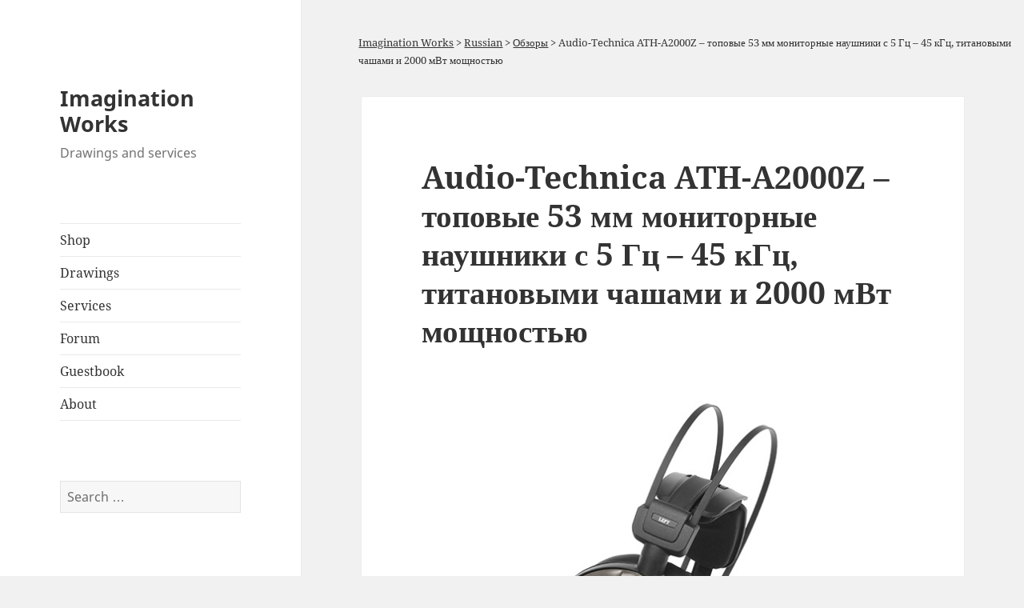

--- FILE ---
content_type: text/html; charset=UTF-8
request_url: https://imagination-works.ru/2016/05/06/audio-technica-ath-a2000z-%D1%82%D0%BE%D0%BF%D0%BE%D0%B2%D1%8B%D0%B5-53-%D0%BC%D0%BC-%D0%BC%D0%BE%D0%BD%D0%B8%D1%82%D0%BE%D1%80%D0%BD%D1%8B%D0%B5-%D0%BD%D0%B0%D1%83%D1%88%D0%BD%D0%B8%D0%BA%D0%B8/
body_size: 9921
content:
<!DOCTYPE html><html lang="en-US" class="no-js"><head><link rel='stylesheet' href='http://imagination-works.ru/wp-content/plugins/wp-minify-fix/cache/e570e49c4de255012333727b31172764.css?m=1768680177' type='text/css' media='screen' /> <script type="text/javascript" src="http://imagination-works.ru/wp-content/plugins/wp-minify-fix/cache/3fbaff05d9592950adbd16d874f24574.js?m=1768680177"></script> <meta charset="UTF-8"><meta name="viewport" content="width=device-width, initial-scale=1"/><link rel="profile" href="http://gmpg.org/xfn/11"><link rel="pingback" href="https://imagination-works.ru/xmlrpc.php"> <!--[if lt IE 9]> <script src="https://imagination-works.ru/wp-content/themes/twentyfifteen/js/html5.js"></script> <![endif]--><link rel="canonical" href="http://imagination-works.ru/2016/05/06/audio-technica-ath-a2000z-%D1%82%D0%BE%D0%BF%D0%BE%D0%B2%D1%8B%D0%B5-53-%D0%BC%D0%BC-%D0%BC%D0%BE%D0%BD%D0%B8%D1%82%D0%BE%D1%80%D0%BD%D1%8B%D0%B5-%D0%BD%D0%B0%D1%83%D1%88%D0%BD%D0%B8%D0%BA%D0%B8/" /><link rel="author" href="http://imagination-works.ru/about/" /><meta name="description" content="Заглянем в совсем топовый класс профессиональных студийных мониторных наушников и познакомимся с 53 мм Audio-Technica ATH-A2000Z, обладающими поддержкой воспроизведения 5 Гц – 45 кГц звуковых частот, титановыми чашами, 2000 мВт максимальной входной мощностью и закрытой акустической архитектурой." /><meta name="keywords" content="audio-technica ath-a2000z, топовые, 53 мм мониторные наушники, 5 гц – 45 кгц, титановые чаши, 2000 мвт мощность, звук, аудио, музыка, imagination, works, drawings, services, science, rodion, karimov" /><link rel="copyright" type="text/html" title="Imagination Works Copyright Information" href="http://imagination-works.ru/about/" /><title>Audio-Technica ATH-A2000Z &#8211; топовые 53 мм мониторные наушники с 5 Гц – 45 кГц, титановыми чашами и 2000 мВт мощностью | Imagination Works</title><link rel="alternate" type="application/rss+xml" title="Imagination Works &raquo; Feed" href="https://imagination-works.ru/feed/" /><link rel="alternate" type="application/rss+xml" title="Imagination Works &raquo; Comments Feed" href="https://imagination-works.ru/comments/feed/" /><link rel="alternate" type="application/rss+xml" title="Imagination Works &raquo; Audio-Technica ATH-A2000Z &#8211; топовые 53 мм мониторные наушники с 5 Гц – 45 кГц, титановыми чашами и 2000 мВт мощностью Comments Feed" href="https://imagination-works.ru/2016/05/06/audio-technica-ath-a2000z-%d1%82%d0%be%d0%bf%d0%be%d0%b2%d1%8b%d0%b5-53-%d0%bc%d0%bc-%d0%bc%d0%be%d0%bd%d0%b8%d1%82%d0%be%d1%80%d0%bd%d1%8b%d0%b5-%d0%bd%d0%b0%d1%83%d1%88%d0%bd%d0%b8%d0%ba%d0%b8/feed/" /><link rel='stylesheet' id='genericons-css'  href='https://imagination-works.ru/wp-content/themes/twentyfifteen/genericons/genericons.css?ver=3.2' type='text/css' media='all' /><link rel='stylesheet' id='twentyfifteen-style-css'  href='https://imagination-works.ru/wp-content/themes/twentyfifteen/style.css?ver=4.2.2' type='text/css' media='all' /> <!--[if lt IE 9]><link rel='stylesheet' id='twentyfifteen-ie-css'  href='https://imagination-works.ru/wp-content/themes/twentyfifteen/css/ie.css?ver=20141010' type='text/css' media='all' /> <![endif]--> <!--[if lt IE 8]><link rel='stylesheet' id='twentyfifteen-ie7-css'  href='https://imagination-works.ru/wp-content/themes/twentyfifteen/css/ie7.css?ver=20141010' type='text/css' media='all' /> <![endif]--><link rel='stylesheet' id='wp-social-sharing-css'  href='https://imagination-works.ru/wp-content/plugins/wp-social-sharing/static/socialshare.css?ver=1.4' type='text/css' media='all' /> <script type='text/javascript' src='https://imagination-works.ru/wp-includes/js/jquery/jquery.js?ver=1.11.2'></script> <script type='text/javascript' src='https://imagination-works.ru/wp-includes/js/jquery/jquery-migrate.min.js?ver=1.2.1'></script> <link rel="EditURI" type="application/rsd+xml" title="RSD" href="https://imagination-works.ru/xmlrpc.php?rsd" /><link rel="wlwmanifest" type="application/wlwmanifest+xml" href="https://imagination-works.ru/wp-includes/wlwmanifest.xml" /><link rel='prev' title='M-Audio M-Track Eight &#8211; 24 bits and 96 kHz USB audio interface with 8 inputs and dynamic range up to 113 dB' href='https://imagination-works.ru/2016/05/05/m-audio-m-track-eight-24-bits-and-96-khz-usb-audio-interface-with-8-inputs-and-dynamic-range-up-to-113-db/' /><link rel='next' title='Audio-Technica ATH-A2000Z &#8211; top-level 53 mm monitor headphones with 5 Hz – 45 kHz, titanium cups and 2000 mW power' href='https://imagination-works.ru/2016/05/06/audio-technica-ath-a2000z-top-level-53-mm-monitor-headphones-with-5-hz-45-khz-titanium-cups-and-2000-mw-power/' /><meta name="generator" content="WordPress 4.2.2" /><link rel='shortlink' href='https://imagination-works.ru/?p=4951' /><style type="text/css">.recentcomments a{display:inline !important;padding:0 !important;margin:0 !important;}</style> <script src="https://imagination-works.ru/wp-content/themes/twentyfifteen/js/scripts.js"></script> </head><body class="single single-post postid-4951 single-format-standard"><div id="page" class="hfeed site"> <a class="skip-link screen-reader-text" href="#content">Skip to content</a><div id="content" class="site-content"><div class="breadcrumbs" xmlns:v="http://rdf.data-vocabulary.org/#"> <span typeof="v:Breadcrumb"><a rel="v:url" property="v:title" title="Go to Imagination Works." href="https://imagination-works.ru" class="home">Imagination Works</a></span> &gt; <span typeof="v:Breadcrumb"><a rel="v:url" property="v:title" title="Go to the Russian category archives." href="https://imagination-works.ru/category/russian/" class="taxonomy category">Russian</a></span> &gt; <span typeof="v:Breadcrumb"><a rel="v:url" property="v:title" title="Go to the Обзоры category archives." href="https://imagination-works.ru/category/russian/%d0%be%d0%b1%d0%b7%d0%be%d1%80%d1%8b/" class="taxonomy category">Обзоры</a></span> &gt; <span typeof="v:Breadcrumb"><span property="v:title">Audio-Technica ATH-A2000Z &#8211; топовые 53 мм мониторные наушники с 5 Гц – 45 кГц, титановыми чашами и 2000 мВт мощностью</span></span></div><div id="primary" class="content-area"> <main id="main" class="site-main" role="main"> <article id="post-4951" class="post-4951 post type-post status-publish format-standard hentry category-russian category-34 tag-60 tag-59 tag-35"> <header class="entry-header"><h1 class="entry-title">Audio-Technica ATH-A2000Z &#8211; топовые 53 мм мониторные наушники с 5 Гц – 45 кГц, титановыми чашами и 2000 мВт мощностью</h1>	</header><div class="entry-content"> <figure id="attachment_4952" style="width: 607px;" class="wp-caption aligncenter"><a href="http://imagination-works.ru/wp-content/uploads/2016/05/Audio-Technica-ATH-A2000Z-headphones_580.jpg"><img src="http://imagination-works.ru/wp-content/uploads/2016/05/Audio-Technica-ATH-A2000Z-headphones_580.jpg" alt="Мониторные наушники Audio-Technica ATH-A2000Z" width="607" height="580" class="size-full wp-image-4952" /></a><figcaption class="wp-caption-text">Мониторные наушники Audio-Technica ATH-A2000Z</figcaption></figure><p>Заглянем в совсем топовый класс профессиональных студийных <a href="/?s=мониторн+наушник">мониторных динамических наушников</a> и познакомимся с 53 мм <strong>Audio-Technica ATH-A2000Z</strong>, обладающими поддержкой воспроизведения 5 Гц – 45 кГц звуковых частот, <strong>титановыми</strong> чашами, 2000 мВт максимальной входной мощностью и закрытой акустической архитектурой. Их чувствительность равна 101 дБ/мВт, сопротивление 44 Омам, масса 294 г; демпфер динамиков изготовлен из <strong>магния</strong> для уменьшения резонансного возбуждения чаш, кабель длиной 3 м подключён к обеим чашам, не отсоединяется и подключается к <a href="/tag/%d0%b7%d0%b2%d1%83%d0%ba%d0%be%d0%b2%d1%8b%d0%b5-%d0%ba%d0%b0%d1%80%d1%82%d1%8b/">источнику звука</a> с помощью <strong>TRS 1/8&#8243; mini jack</strong> коннектора с позолоченными контактами, у левого и правого каналов внутри кабеля свои земли, чем не могут похвастаться многие другие <a href="/tag/%d0%bd%d0%b0%d1%83%d1%88%d0%bd%d0%b8%d0%ba%d0%b8/">наушники</a>.</p> <figure id="attachment_4953" style="width: 700px;" class="wp-caption aligncenter"><a href="http://imagination-works.ru/wp-content/uploads/2016/05/Audio-Technica-ATH-A2000Z-headphones_2_580.jpg"><img src="http://imagination-works.ru/wp-content/uploads/2016/05/Audio-Technica-ATH-A2000Z-headphones_2_580.jpg" alt="Мониторные наушники Audio-Technica ATH-A2000Z" width="700" height="368" class="size-full wp-image-4953" /></a><figcaption class="wp-caption-text">Мониторные наушники Audio-Technica ATH-A2000Z</figcaption></figure><p>Внутри Audio-Technica ATH-A2000Z установлена магнитная система <strong>German Permendur</strong>, катушки динамиков намотаны с помощью кабеля <strong>OFC-7N</strong> для уменьшения массы и улучшения качества передачи сигнала, сердечник магнита произведён из чистого железа, печатная плата наушников расположена в верхней их части для улучшения циркуляции воздуха &#8211; всё это вместе значительно улучшает качество и громкость воспроизведения всех звуковых частот. В каждой чаше расположен только 1 динамик; наушники изготовлены с использованием технологии <strong>Double Air Damping System</strong> ( <strong>D.A.D.S</strong> ), улучшающей качество и громкость воспроизведения басов за счёт их резонирования внутри чаш; они выпускаются только в серебристо-чёрном цветовом оформлении. У устройства нет функции активного шумо-подавления, как у некоторых других <a href="/?s=мониторн+наушник">мониторных наушников</a>, но зато у него хорошая изоляция от внешних звуков. У Audio-Technica ATH-A2000Z нет кнопок управления <a href="/tag/%d1%81%d0%bc%d0%b0%d1%80%d1%82%d1%84%d0%be%d0%bd%d1%8b/">смартфонами</a> и громкостью и встроенного микрофона.</p><p>Оголовье Audio-Technica ATH-A2000Z обладает системой автоматической настройки под слушателей с разными размерами голов, амбушюры изготовлены из мягкого материала для комфортного длительного использования. Производитель сообщает о дополнительных мерах, принятых для увеличения равномерности <strong>АЧХ</strong>. Комплект поставки с Audio-Technica ATH-A2000Z содержит : накручивающийся адаптер на <strong>TRS 1/4&#8243; jack</strong> коннектор, гарантийную карточку и руководство пользователя. Наушники отличные и нацелены на профессиональное студийное применение, у них соответствующие характеристики и цена будет такой же в момент появления в магазинах : > 40 тысяч рублей. Для высококачественного воспроизведения звуков и музыки такие характеристики не нужны и можно значительно дешевле купить потребительские и начальные студийные <a href="/?s=4+мм+мониторн+наушник">40</a> или <a href="/?s=5+мм+мониторн+наушник">50 мм мониторные наушники</a> с достаточно высокими характеристиками.</p><p>Если же от наушников нужны компактность и малая масса в первую очередь, то можно обратить внимание на <a href="/?s=внутренн+наушник">внутренние наушники</a>, которые пусть и не воспроизводят звуки настолько же хорошо, как <a href="/?s=мониторн+наушник">мониторные</a>, но зато стоят намного дешевле и обладают малыми размерами, легки и комфортно размещаются в ушах. Что особенно важно во время тренировок и занятий спортом, к тому же провод таких <a href="/tag/%d0%bd%d0%b0%d1%83%d1%88%d0%bd%d0%b8%d0%ba%d0%b8/">наушников</a> часто снабжён слайдером и клипсой, чтобы он не болтался и не зацеплялся за одежду и окружающие предметы.</p><p>Стоит также отметить то, что <a href="http://eu.audio-technica.com/" rel="nofollow">Audio-Technica</a> &#8211; это японская компания, основанная в <strong>Токио</strong> в 1962 году, как производитель картриджей для фонографов. Затем она начала развиваться и включила в свой ассортимент <strong>микрофоны</strong> и <a href="/tag/%d0%bd%d0%b0%d1%83%d1%88%d0%bd%d0%b8%d0%ba%d0%b8/">наушники</a>, среди которых сейчас есть проводные и беспроводные модели. В данный момент она является одним из ведущих иностранных поставщиков потребительского <a href="/tag/аудио/">звукового оборудования</a> и устройств для правительственных организаций в <strong>США</strong>. И в стране восходящего Солнца <a href="/tag/аудио/">аудио-техника</a> обычно выпускается с высоким качеством компонентов и сборки.</p> <script charset="windows-1251" type="text/javascript" src="https://www.ozon.ru/PartnerTwinerNew.aspx?revident=a21a7875-96b1-43ee-b00d-b93fc4c3cd90"></script> <div class="social-sharing "> <span>Share on :</span> <a onclick="return ss_plugin_loadpopup_js(this);" rel="external nofollow" class="button-facebook" href="http://www.facebook.com/sharer/sharer.php?u=https%3A%2F%2Fimagination-works.ru%2F2016%2F05%2F06%2Faudio-technica-ath-a2000z-%25d1%2582%25d0%25be%25d0%25bf%25d0%25be%25d0%25b2%25d1%258b%25d0%25b5-53-%25d0%25bc%25d0%25bc-%25d0%25bc%25d0%25be%25d0%25bd%25d0%25b8%25d1%2582%25d0%25be%25d1%2580%25d0%25bd%25d1%258b%25d0%25b5-%25d0%25bd%25d0%25b0%25d1%2583%25d1%2588%25d0%25bd%25d0%25b8%25d0%25ba%25d0%25b8%2F" target="_blank" >Facebook</a><a onclick="return ss_plugin_loadpopup_js(this);" rel="external nofollow" class="button-twitter" href="http://twitter.com/intent/tweet/?text=Audio-Technica+ATH-A2000Z+-+%D1%82%D0%BE%D0%BF%D0%BE%D0%B2%D1%8B%D0%B5+53+%D0%BC%D0%BC+%D0%BC%D0%BE%D0%BD%D0%B8%D1%82%D0%BE%D1%80%D0%BD%D1%8B%D0%B5+%D0%BD%D0%B0%D1%83%D1%88%D0%BD%D0%B8%D0%BA%D0%B8+%D1%81+5+%D0%93%D1%86+%E2%80%93+45+%D0%BA%D0%93%D1%86%2C+%D1%82%D0%B8%D1%82%D0%B0%D0%BD%D0%BE%D0%B2%D1%8B%D0%BC%D0%B8+%D1%87%D0%B0%D1%88%D0%B0%D0%BC%D0%B8+%D0%B8+2000+%D0%BC%D0%92%D1%82+%D0%BC%D0%BE%D1%89%D0%BD%D0%BE%D1%81%D1%82%D1%8C%D1%8E&url=https%3A%2F%2Fimagination-works.ru%2F2016%2F05%2F06%2Faudio-technica-ath-a2000z-%25d1%2582%25d0%25be%25d0%25bf%25d0%25be%25d0%25b2%25d1%258b%25d0%25b5-53-%25d0%25bc%25d0%25bc-%25d0%25bc%25d0%25be%25d0%25bd%25d0%25b8%25d1%2582%25d0%25be%25d1%2580%25d0%25bd%25d1%258b%25d0%25b5-%25d0%25bd%25d0%25b0%25d1%2583%25d1%2588%25d0%25bd%25d0%25b8%25d0%25ba%25d0%25b8%2F" target="_blank">Twitter</a><a onclick="return ss_plugin_loadpopup_js(this);" rel="external nofollow" class="button-googleplus" href="https://plus.google.com/share?url=https%3A%2F%2Fimagination-works.ru%2F2016%2F05%2F06%2Faudio-technica-ath-a2000z-%25d1%2582%25d0%25be%25d0%25bf%25d0%25be%25d0%25b2%25d1%258b%25d0%25b5-53-%25d0%25bc%25d0%25bc-%25d0%25bc%25d0%25be%25d0%25bd%25d0%25b8%25d1%2582%25d0%25be%25d1%2580%25d0%25bd%25d1%258b%25d0%25b5-%25d0%25bd%25d0%25b0%25d1%2583%25d1%2588%25d0%25bd%25d0%25b8%25d0%25ba%25d0%25b8%2F" target="_blank" >Google+</a><a onclick="return ss_plugin_loadpopup_js(this);" rel="external nofollow" class="button-linkedin" href="http://www.linkedin.com/shareArticle?mini=true&url=https%3A%2F%2Fimagination-works.ru%2F2016%2F05%2F06%2Faudio-technica-ath-a2000z-%25d1%2582%25d0%25be%25d0%25bf%25d0%25be%25d0%25b2%25d1%258b%25d0%25b5-53-%25d0%25bc%25d0%25bc-%25d0%25bc%25d0%25be%25d0%25bd%25d0%25b8%25d1%2582%25d0%25be%25d1%2580%25d0%25bd%25d1%258b%25d0%25b5-%25d0%25bd%25d0%25b0%25d1%2583%25d1%2588%25d0%25bd%25d0%25b8%25d0%25ba%25d0%25b8%2F&title=Audio-Technica+ATH-A2000Z+-+%D1%82%D0%BE%D0%BF%D0%BE%D0%B2%D1%8B%D0%B5+53+%D0%BC%D0%BC+%D0%BC%D0%BE%D0%BD%D0%B8%D1%82%D0%BE%D1%80%D0%BD%D1%8B%D0%B5+%D0%BD%D0%B0%D1%83%D1%88%D0%BD%D0%B8%D0%BA%D0%B8+%D1" target="_blank" >Linkedin</a></div></div> <footer class="entry-footer"> <span class="posted-on"><span class="screen-reader-text">Posted on </span><a href="https://imagination-works.ru/2016/05/06/audio-technica-ath-a2000z-%d1%82%d0%be%d0%bf%d0%be%d0%b2%d1%8b%d0%b5-53-%d0%bc%d0%bc-%d0%bc%d0%be%d0%bd%d0%b8%d1%82%d0%be%d1%80%d0%bd%d1%8b%d0%b5-%d0%bd%d0%b0%d1%83%d1%88%d0%bd%d0%b8%d0%ba%d0%b8/" rel="bookmark"><time class="entry-date published" datetime="2016-05-06T22:46:57+00:00">2016 May 6</time><time class="updated" datetime="2016-08-02T20:05:33+00:00">2016 August 2</time></a></span><span class="byline"><span class="author vcard"><span class="screen-reader-text">Author </span><a class="url fn n" href="https://imagination-works.ru/author/rodionkarimov/">RodionKarimov</a></span></span><span class="cat-links"><span class="screen-reader-text">Categories </span><a href="https://imagination-works.ru/category/russian/" rel="category tag">Russian</a>, <a href="https://imagination-works.ru/category/russian/%d0%be%d0%b1%d0%b7%d0%be%d1%80%d1%8b/" rel="category tag">Обзоры</a></span><span class="tags-links"><span class="screen-reader-text">Tags </span><a href="https://imagination-works.ru/tag/%d0%b0%d1%83%d0%b4%d0%b8%d0%be/" rel="tag">Аудио</a>, <a href="https://imagination-works.ru/tag/%d0%bd%d0%b0%d1%83%d1%88%d0%bd%d0%b8%d0%ba%d0%b8/" rel="tag">Наушники</a>, <a href="https://imagination-works.ru/tag/%d1%8d%d0%bb%d0%b5%d0%ba%d1%82%d1%80%d0%be%d0%bd%d0%b8%d0%ba%d0%b0/" rel="tag">Электроника</a></span>			</footer> </article><div id="comments" class="comments-area"><div id="respond" class="comment-respond"><h3 id="reply-title" class="comment-reply-title">Leave a Reply <small><a rel="nofollow" id="cancel-comment-reply-link" href="/2016/05/06/audio-technica-ath-a2000z-%D1%82%D0%BE%D0%BF%D0%BE%D0%B2%D1%8B%D0%B5-53-%D0%BC%D0%BC-%D0%BC%D0%BE%D0%BD%D0%B8%D1%82%D0%BE%D1%80%D0%BD%D1%8B%D0%B5-%D0%BD%D0%B0%D1%83%D1%88%D0%BD%D0%B8%D0%BA%D0%B8/#respond" style="display:none;">Cancel reply</a></small></h3><p class="must-log-in">You must be <a href="https://imagination-works.ru/wp-login.php?redirect_to=https%3A%2F%2Fimagination-works.ru%2F2016%2F05%2F06%2Faudio-technica-ath-a2000z-%25d1%2582%25d0%25be%25d0%25bf%25d0%25be%25d0%25b2%25d1%258b%25d0%25b5-53-%25d0%25bc%25d0%25bc-%25d0%25bc%25d0%25be%25d0%25bd%25d0%25b8%25d1%2582%25d0%25be%25d1%2580%25d0%25bd%25d1%258b%25d0%25b5-%25d0%25bd%25d0%25b0%25d1%2583%25d1%2588%25d0%25bd%25d0%25b8%25d0%25ba%25d0%25b8%2F">logged in</a> to post a comment.</p></div></div> <nav class="navigation post-navigation" role="navigation"><h2 class="screen-reader-text">Post navigation</h2><div class="nav-links"><div class="nav-previous"><a href="https://imagination-works.ru/2016/05/05/m-audio-m-track-eight-24-bits-and-96-khz-usb-audio-interface-with-8-inputs-and-dynamic-range-up-to-113-db/" rel="prev"><span class="meta-nav" aria-hidden="true">Previous</span> <span class="screen-reader-text">Previous post:</span> <span class="post-title">M-Audio M-Track Eight &#8211; 24 bits and 96 kHz USB audio interface with 8 inputs and dynamic range up to 113 dB</span></a></div><div class="nav-next"><a href="https://imagination-works.ru/2016/05/06/audio-technica-ath-a2000z-top-level-53-mm-monitor-headphones-with-5-hz-45-khz-titanium-cups-and-2000-mw-power/" rel="next"><span class="meta-nav" aria-hidden="true">Next</span> <span class="screen-reader-text">Next post:</span> <span class="post-title">Audio-Technica ATH-A2000Z &#8211; top-level 53 mm monitor headphones with 5 Hz – 45 kHz, titanium cups and 2000 mW power</span></a></div></div> </nav> <article class="page type-page status-publish hentry ShopNewProductsHolder_WithMarginTop"><header class="entry-header"><h2 class="entry-title"><a href="/shop/">New shop products</a></h2></header><div class="entry-content NewShopProductsContent"><ul><li><div><a href="/shop/Red-painted-surface-texture-1_16_3_3_free-with-source" rel="nofollow"><img src="/shop/image/catalog/texture_Stones_Painted_Red_16_3_3_1.jpg" alt="Red painted surface texture 1_16_3_3 ( free, with source )" /></a></div><div><a href="/shop/Red-painted-surface-texture-1_16_3_3_free-with-source" rel="nofollow">Red painted surface texture 1_16_3_3 ( free, wit...</a></div></li><li><div><a href="/shop/Pine-tree-bark-texture_7_16_1_22_free-with-source" rel="nofollow"><img src="/shop/image/catalog/photo_texture_pine_tree_bark_7_512_16_1_22.jpg" alt="Pine tree bark texture 7_16_1_22 ( free, with source )" /></a></div><div><a href="/shop/Pine-tree-bark-texture_7_16_1_22_free-with-source" rel="nofollow">Pine tree bark texture 7_16_1_22 ( free, with so...</a></div></li><li><div><a href="/shop/Pine-tree-bark-texture_6_16_1_22_free-with-source" rel="nofollow"><img src="/shop/image/catalog/photo_texture_pine_tree_bark_6_512_16_1_22.jpg" alt="Pine tree bark texture 6_16_1_22 ( free, with source )" /></a></div><div><a href="/shop/Pine-tree-bark-texture_6_16_1_22_free-with-source" rel="nofollow">Pine tree bark texture 6_16_1_22 ( free, with so...</a></div></li><li><div><a href="/shop/Pine-tree-bark-texture_5_16_1_22_free-with-source" rel="nofollow"><img src="/shop/image/catalog/photo_texture_pine_tree_bark_5_512_16_1_22.jpg" alt="Pine tree bark texture 5_16_1_22 ( free, with source )" /></a></div><div><a href="/shop/Pine-tree-bark-texture_5_16_1_22_free-with-source" rel="nofollow">Pine tree bark texture 5_16_1_22 ( free, with so...</a></div></li></ul></div></article> </main></div></div><div id="sidebar" class="sidebar"> <header id="masthead" class="site-header" role="banner"><div class="site-branding"><p class="site-title"><a href="https://imagination-works.ru/" rel="home">Imagination Works</a></p><p class="site-description">Drawings and services</p> <button class="secondary-toggle">Menu and widgets</button></div> </header><div id="secondary" class="secondary"> <nav id="site-navigation" class="main-navigation" role="navigation"><div class="menu-main-container"><ul id="menu-main" class="nav-menu"><li id="menu-item-3148" class="menu-item menu-item-type-custom menu-item-object-custom menu-item-3148"><a href="/shop/">Shop</a></li><li id="menu-item-31" class="menu-item menu-item-type-post_type menu-item-object-page menu-item-31"><a rel="nofollow" href="https://imagination-works.ru/drawings/">Drawings</a></li><li id="menu-item-26" class="menu-item menu-item-type-post_type menu-item-object-page menu-item-26"><a rel="nofollow" href="https://imagination-works.ru/services/">Services</a></li><li id="menu-item-4772" class="menu-item menu-item-type-custom menu-item-object-custom menu-item-4772"><a href="/forum/">Forum</a></li><li id="menu-item-22" class="menu-item menu-item-type-post_type menu-item-object-page menu-item-22"><a rel="nofollow" href="https://imagination-works.ru/guestbook/">Guestbook</a></li><li id="menu-item-6" class="menu-item menu-item-type-post_type menu-item-object-page menu-item-6"><a rel="nofollow" href="https://imagination-works.ru/about/">About</a></li></ul></div> </nav><div id="widget-area" class="widget-area" role="complementary"> <aside id="search-2" class="widget widget_search"><form role="search" method="get" class="search-form" action="https://imagination-works.ru/"> <label> <span class="screen-reader-text">Search for:</span> <input type="search" class="search-field" placeholder="Search &hellip;" value="" name="s" title="Search for:" /> </label> <input type="submit" class="search-submit screen-reader-text" value="Search" /></form></aside>		<aside id="recent-posts-2" class="widget widget_recent_entries"><h2 class="widget-title">Recent Posts</h2><ul><li> <a href="http://imagination-works.ru/2016/08/22/variation-on-teardrop-massive-attack-theme-in-daw-reaper/">Variation on Teardrop &#8211; Massive Attack theme in DAW REAPER</a></li><li> <a href="http://imagination-works.ru/2016/08/13/korg-ds-dac-100-high-quality-usb-dac-for-stereo-sound-reproduction-with-192-khz-24-bits-and-support-of-dsd-for-320-usd/">Korg DS-DAC-100 &#8211; high-quality USB DAC for stereo sound reproduction with 192 kHz, 24 bits and support of DSD for 320 USD</a></li><li> <a href="http://imagination-works.ru/2016/08/12/philips-fidelio-x2-new-50-mm-monitor-headphones-with-5-hz-40-khz-neodymium-magnets-and-thd-0-1-for-280-usd/">Philips Fidelio X2 &#8211; new 50 mm monitor headphones with 5 Hz &#8211; 40 kHz, neodymium magnets and THD 0.1% for 280 USD</a></li><li> <a href="http://imagination-works.ru/2016/08/06/esi-u168-xt-new-usb-audio-interface-with-96-khz-24-bits-dynamic-range-up-to-112-db-and-digital-spdif-connectors/">ESI U168 XT &#8211; new USB audio interface with 96 kHz, 24 bits, dynamic range up to 112 dB and digital S/PDIF connectors</a></li><li> <a href="http://imagination-works.ru/2016/07/25/test-review-of-m39-photo-lens-industar-69-on-micro-43-sensor-with-crop-factor-1-3/">Test-review of M39 photo lens Industar 69 on Micro 4/3 sensor with crop-factor 1.3</a></li></ul> </aside><aside id="recent-comments-2" class="widget widget_recent_comments"><h2 class="widget-title"><a href="/recent-comments-on-site-posts-and-pages/">Recent Comments</a></h2><ul id="recentcomments"><li class="recentcomments"><span class="comment-author-link"><a href='http://mybestsmartphone.com' rel='external nofollow' class='url'>Jack Kaif</a></span> on <a href="https://imagination-works.ru/2016/05/18/lg-stylus-ii-k520-5-7-ips-android-6-0-smartphone-with-4g-lte-1-5-gb-ram-4-cores-cpu-and-13-mp-camera/#comment-3630">LG Stylus II K520 &#8211; 5.7&#8243; IPS Android 6.0 smartphone with 4G LTE, 1.5 GB RAM, 4-cores CPU and 13 MP camera</a></li><li class="recentcomments"><span class="comment-author-link">find-way</span> on <a href="https://imagination-works.ru/2016/01/24/roland-fa-66-%d0%bf%d1%80%d0%be%d1%84%d0%b5%d1%81%d1%81%d0%b8%d0%be%d0%bd%d0%b0%d0%bb%d1%8c%d0%bd%d1%8b%d0%b9-firewire-%d0%b0%d1%83%d0%b4%d0%b8%d0%be-%d0%b8%d0%bd%d1%82%d0%b5%d1%80%d1%84%d0%b5%d0%b9/#comment-2003">Roland FA-66 &#8211; профессиональный Firewire аудио интерфейс</a></li><li class="recentcomments"><span class="comment-author-link">Bass Lake</span> on <a href="https://imagination-works.ru/2016/01/18/superlux-hd-681-b-great-monitor-headphones-with-50-mm-membranes-for-30-usd/#comment-1950">Superlux HD-681 B &#8211; great monitor headphones with 50 mm membranes for 30 USD</a></li><li class="recentcomments"><span class="comment-author-link">market22</span> on <a href="https://imagination-works.ru/2016/03/24/samsung-galaxy-j3-5-super-amoled-android-%d1%81%d0%bc%d0%b0%d1%80%d1%82%d1%84%d0%be%d0%bd-%d1%81-4g-lte-glonassgps-%d0%b8-15-%d0%b3%d0%b1-ram/#comment-1946">Samsung Galaxy J3 &#8211; 5&#8243; Super AMOLED Android-смартфон с 4G LTE, GLONASS+GPS и 1,5 ГБ RAM</a></li><li class="recentcomments"><span class="comment-author-link">Trent Canarte</span> on <a href="https://imagination-works.ru/2016/03/13/far-away-from-misty-mountains-cold-hobbit-in-daw-reaper/#comment-1856">Far Away from Misty Mountains Cold &#8230; ( Hobbit ) in DAW REAPER</a></li></ul></aside><aside id="categories-2" class="widget widget_categories"><h2 class="widget-title">Categories</h2><ul><li class="cat-item cat-item-15"><a href="https://imagination-works.ru/category/english/"  rel="nofollow">English</a><ul class='children'><li class="cat-item cat-item-51"><a href="https://imagination-works.ru/category/english/events/"  rel="nofollow">Events</a></li><li class="cat-item cat-item-50"><a href="https://imagination-works.ru/category/english/reviews/"  rel="nofollow">Reviews</a></li><li class="cat-item cat-item-41"><a href="https://imagination-works.ru/category/english/science/"  rel="nofollow">Science</a></li><li class="cat-item cat-item-17"><a href="https://imagination-works.ru/category/english/site-news/"  rel="nofollow">Site news</a></li><li class="cat-item cat-item-106"><a href="https://imagination-works.ru/category/english/testings/"  rel="nofollow">Testings</a></li></ul></li><li class="cat-item cat-item-16"><a href="https://imagination-works.ru/category/russian/"  rel="nofollow">Russian</a><ul class='children'><li class="cat-item cat-item-38"><a href="https://imagination-works.ru/category/russian/%d0%bd%d0%b0%d1%83%d0%ba%d0%b0/"  rel="nofollow">Наука</a></li><li class="cat-item cat-item-39"><a href="https://imagination-works.ru/category/russian/%d0%bd%d0%be%d0%b2%d0%be%d1%81%d1%82%d0%b8-%d1%81%d0%b0%d0%b9%d1%82%d0%b0/"  rel="nofollow">Новости сайта</a></li><li class="cat-item cat-item-34"><a href="https://imagination-works.ru/category/russian/%d0%be%d0%b1%d0%b7%d0%be%d1%80%d1%8b/"  rel="nofollow">Обзоры</a></li><li class="cat-item cat-item-52"><a href="https://imagination-works.ru/category/russian/%d1%81%d0%be%d0%b1%d1%8b%d1%82%d0%b8%d1%8f/"  rel="nofollow">События</a></li><li class="cat-item cat-item-105"><a href="https://imagination-works.ru/category/russian/%d1%82%d0%b5%d1%81%d1%82%d0%b8%d1%80%d0%be%d0%b2%d0%b0%d0%bd%d0%b8%d1%8f/"  rel="nofollow">Тестирования</a></li></ul></li></ul> </aside><aside id="tag_cloud-3" class="widget widget_tag_cloud"><h2 class="widget-title">Tags</h2><div class="tagcloud"><a rel="nofollow" href='https://imagination-works.ru/tag/action-camera/' class='tag-link-55' title='3 topics' style='font-size: 12.941704035874pt;'>Action-camera</a> <a rel="nofollow" href='https://imagination-works.ru/tag/allosaurus/' class='tag-link-42' title='2 topics' style='font-size: 12.565022421525pt;'>Allosaurus</a> <a rel="nofollow" href='https://imagination-works.ru/tag/amplifiers/' class='tag-link-88' title='2 topics' style='font-size: 12.565022421525pt;'>Amplifiers</a> <a rel="nofollow" href='https://imagination-works.ru/tag/animals/' class='tag-link-47' title='14 topics' style='font-size: 14.762331838565pt;'>Animals</a> <a rel="nofollow" href='https://imagination-works.ru/tag/audio/' class='tag-link-61' title='198 topics' style='font-size: 18.27802690583pt;'>Audio</a> <a rel="nofollow" href='https://imagination-works.ru/tag/bicycles/' class='tag-link-78' title='25 topics' style='font-size: 15.484304932735pt;'>Bicycles</a> <a rel="nofollow" href='https://imagination-works.ru/tag/camera/' class='tag-link-54' title='89 topics' style='font-size: 17.179372197309pt;'>Camera</a> <a rel="nofollow" href='https://imagination-works.ru/tag/ck-ural/' class='tag-link-103' title='3 topics' style='font-size: 12.941704035874pt;'>CK Ural</a> <a rel="nofollow" href='https://imagination-works.ru/tag/crocodilomorphs/' class='tag-link-58' title='1 topic' style='font-size: 12pt;'>Crocodilomorphs</a> <a rel="nofollow" href='https://imagination-works.ru/tag/dac/' class='tag-link-82' title='2 topics' style='font-size: 12.565022421525pt;'>DAC</a> <a rel="nofollow" href='https://imagination-works.ru/tag/daws/' class='tag-link-91' title='16 topics' style='font-size: 14.919282511211pt;'>DAWs</a> <a rel="nofollow" href='https://imagination-works.ru/tag/different-orchestra/' class='tag-link-102' title='3 topics' style='font-size: 12.941704035874pt;'>Different Orchestra</a> <a rel="nofollow" href='https://imagination-works.ru/tag/dinosaurs/' class='tag-link-111' title='8 topics' style='font-size: 14.040358744395pt;'>Dinosaurs</a> <a rel="nofollow" href='https://imagination-works.ru/tag/economics/' class='tag-link-116' title='6 topics' style='font-size: 13.726457399103pt;'>Economics</a> <a rel="nofollow" href='https://imagination-works.ru/tag/electronics/' class='tag-link-53' title='337 topics' style='font-size: 19pt;'>Electronics</a> <a rel="nofollow" href='https://imagination-works.ru/tag/fishes/' class='tag-link-65' title='1 topic' style='font-size: 12pt;'>Fishes</a> <a rel="nofollow" href='https://imagination-works.ru/tag/geochronological-scale/' class='tag-link-14' title='14 topics' style='font-size: 14.762331838565pt;'>Geochronological scale</a> <a rel="nofollow" href='https://imagination-works.ru/tag/headphones/' class='tag-link-62' title='78 topics' style='font-size: 17.022421524664pt;'>Headphones</a> <a rel="nofollow" href='https://imagination-works.ru/tag/ichthyosaurus/' class='tag-link-49' title='1 topic' style='font-size: 12pt;'>Ichthyosaurus</a> <a rel="nofollow" href='https://imagination-works.ru/tag/jurrasic/' class='tag-link-45' title='1 topic' style='font-size: 12pt;'>Jurrasic</a> <a rel="nofollow" href='https://imagination-works.ru/tag/land/' class='tag-link-44' title='4 topics' style='font-size: 13.255605381166pt;'>Land</a> <a rel="nofollow" href='https://imagination-works.ru/tag/lens/' class='tag-link-90' title='38 topics' style='font-size: 16.04932735426pt;'>Lens</a> <a rel="nofollow" href='https://imagination-works.ru/tag/mesozoic/' class='tag-link-46' title='13 topics' style='font-size: 14.668161434978pt;'>Mesozoic</a> <a rel="nofollow" href='https://imagination-works.ru/tag/midi-keyboards/' class='tag-link-99' title='27 topics' style='font-size: 15.609865470852pt;'>MIDI keyboards</a> <a rel="nofollow" href='https://imagination-works.ru/tag/paleozoic-era/' class='tag-link-66' title='1 topic' style='font-size: 12pt;'>Paleozoic Era</a> <a rel="nofollow" href='https://imagination-works.ru/tag/reaper/' class='tag-link-92' title='12 topics' style='font-size: 14.542600896861pt;'>REAPER</a> <a rel="nofollow" href='https://imagination-works.ru/tag/receivers/' class='tag-link-87' title='2 topics' style='font-size: 12.565022421525pt;'>Receivers</a> <a rel="nofollow" href='https://imagination-works.ru/tag/reptiles/' class='tag-link-43' title='13 topics' style='font-size: 14.668161434978pt;'>Reptiles</a> <a rel="nofollow" href='https://imagination-works.ru/tag/sea/' class='tag-link-48' title='8 topics' style='font-size: 14.040358744395pt;'>Sea</a> <a rel="nofollow" href='https://imagination-works.ru/tag/ships/' class='tag-link-120' title='1 topic' style='font-size: 12pt;'>Ships</a> <a rel="nofollow" href='https://imagination-works.ru/tag/smartphones/' class='tag-link-56' title='46 topics' style='font-size: 16.300448430493pt;'>Smartphones</a> <a rel="nofollow" href='https://imagination-works.ru/tag/sound-cards/' class='tag-link-81' title='78 topics' style='font-size: 17.022421524664pt;'>Sound cards</a> <a rel="nofollow" href='https://imagination-works.ru/tag/sport/' class='tag-link-74' title='7 topics' style='font-size: 13.883408071749pt;'>Sport</a> <a rel="nofollow" href='https://imagination-works.ru/tag/tablet-pc/' class='tag-link-108' title='18 topics' style='font-size: 15.076233183857pt;'>Tablet PC</a> <a rel="nofollow" href='https://imagination-works.ru/tag/toursim/' class='tag-link-76' title='24 topics' style='font-size: 15.452914798206pt;'>Toursim</a> <a rel="nofollow" href='https://imagination-works.ru/tag/vst/' class='tag-link-97' title='11 topics' style='font-size: 14.448430493274pt;'>VST</a></div> </aside><aside id="meta-2" class="widget widget_meta"><h2 class="widget-title">Meta</h2><ul><li><a href="https://imagination-works.ru/wp-login.php?action=register" rel="nofollow">Register</a></li><li><a href="https://imagination-works.ru/wp-login.php" rel="nofollow">Log in</a></li><li><a href="/category/english/feed/" rel="nofollow">Entries <abbr title="Really Simple Syndication">RSS</abbr></a></li><li><a href="https://imagination-works.ru/comments/feed/" rel="nofollow">Comments <abbr title="Really Simple Syndication">RSS</abbr></a></li></ul> </aside><aside id="archives-2" class="widget widget_archive"><h2 class="widget-title">Archives</h2><ul><li><a href='https://imagination-works.ru/2016/08/' rel="nofollow">August 2016</a></li><li><a href='https://imagination-works.ru/2016/07/' rel="nofollow">July 2016</a></li><li><a href='https://imagination-works.ru/2016/06/' rel="nofollow">June 2016</a></li><li><a href='https://imagination-works.ru/2016/05/' rel="nofollow">May 2016</a></li><li><a href='https://imagination-works.ru/2016/04/' rel="nofollow">April 2016</a></li><li><a href='https://imagination-works.ru/2016/03/' rel="nofollow">March 2016</a></li><li><a href='https://imagination-works.ru/2016/02/' rel="nofollow">February 2016</a></li><li><a href='https://imagination-works.ru/2016/01/' rel="nofollow">January 2016</a></li><li><a href='https://imagination-works.ru/2015/12/' rel="nofollow">December 2015</a></li><li><a href='https://imagination-works.ru/2015/11/' rel="nofollow">November 2015</a></li><li><a href='https://imagination-works.ru/2015/10/' rel="nofollow">October 2015</a></li><li><a href='https://imagination-works.ru/2015/09/' rel="nofollow">September 2015</a></li><li><a href='https://imagination-works.ru/2015/08/' rel="nofollow">August 2015</a></li><li><a href='https://imagination-works.ru/2015/07/' rel="nofollow">July 2015</a></li><li><a href='https://imagination-works.ru/2015/06/' rel="nofollow">June 2015</a></li></ul> </aside><div class="LanguagesSelectorBlock widget"><a href="/?action=SetLanguage&language=english">EN</a> <a href="/?action=SetLanguage&language=russian">RU</a></div></div></div></div> <footer id="colophon" class="site-footer" role="contentinfo"><div class="site-info"><div><a href="/about/" rel="nofollow">&#9400; : 2015 - 2026, Rodion Karimov</a></div><div>Proudly powered by WordPress</div></div> </footer></div> <script type='text/javascript' src='https://imagination-works.ru/wp-content/themes/twentyfifteen/js/skip-link-focus-fix.js?ver=20141010'></script> <script type='text/javascript' src='https://imagination-works.ru/wp-includes/js/comment-reply.min.js?ver=4.2.2'></script> <script type='text/javascript'>/*  */
var screenReaderText = {"expand":"<span class=\"screen-reader-text\">expand child menu<\/span>","collapse":"<span class=\"screen-reader-text\">collapse child menu<\/span>"};
/*  */</script> <script type='text/javascript' src='https://imagination-works.ru/wp-content/themes/twentyfifteen/js/functions.js?ver=20150330'></script> <script type='text/javascript' src='https://imagination-works.ru/wp-content/plugins/wp-social-sharing/static/socialshare.js?ver=1.4'></script>
<div id="PageShadowingBlock" onclick="HidePopupBlock ();"></div>
<div class="LoadingBlock">Loading ...</div>
<div id="PopupBlock">
  <div><a href="#" onclick="HidePopupBlock (); return false;">Close</a></div>
  <div></div>
</div>

</body>
</html><script> // InTextAdvertisment
jQuery ( 'p:first' ).after ( '<script async src="//pagead2.googlesyndication.com/pagead/js/adsbygoogle.js"><\/script>' +
'<ins class="adsbygoogle" style="display:block" data-ad-client="ca-pub-9442368716437426" data-ad-slot="3591118594" data-ad-format="auto"><\/ins>' +
'<script>(adsbygoogle = window.adsbygoogle || []).push({});<\/script>' );
</script>

--- FILE ---
content_type: text/html; charset=utf-8
request_url: https://www.google.com/recaptcha/api2/aframe
body_size: 269
content:
<!DOCTYPE HTML><html><head><meta http-equiv="content-type" content="text/html; charset=UTF-8"></head><body><script nonce="vQFb2UQ2T17RmRCx4VkYKw">/** Anti-fraud and anti-abuse applications only. See google.com/recaptcha */ try{var clients={'sodar':'https://pagead2.googlesyndication.com/pagead/sodar?'};window.addEventListener("message",function(a){try{if(a.source===window.parent){var b=JSON.parse(a.data);var c=clients[b['id']];if(c){var d=document.createElement('img');d.src=c+b['params']+'&rc='+(localStorage.getItem("rc::a")?sessionStorage.getItem("rc::b"):"");window.document.body.appendChild(d);sessionStorage.setItem("rc::e",parseInt(sessionStorage.getItem("rc::e")||0)+1);localStorage.setItem("rc::h",'1768682946679');}}}catch(b){}});window.parent.postMessage("_grecaptcha_ready", "*");}catch(b){}</script></body></html>

--- FILE ---
content_type: application/javascript; charset=utf-8
request_url: https://imagination-works.ru/wp-content/themes/twentyfifteen/js/scripts.js
body_size: 5954
content:
//===Immediate initialization============================
(function(html){html.className = html.className.replace(/\bno-js\b/,'js')})(document.documentElement);



//===Variables===========================================

var g_oMap                              = "";
var g_oCity                             = "";

var g_aMarkers                          = [];

var g_fLatitudeFromIP                   = 0.0;
var g_fLongitudeFromIP                  = 0.0;

var g_elementMap                        = "";
var g_elementMapTitle                   = "";
var g_elementGoodsCategories            = "";



//===Functions===========================================

/*jQuery( window ).load ( function () {
  var oCarousel;
  var oBigCarousel;
  
  var CurrentTime                       = new Date ();
  
  

  jQuery.ajax ( {
    url : "/news/site_specific_scripts/php/scripts_utility/ajax_requests_handler_fetch_slideshow_data.php?Time=" + CurrentTime.getTime (),
    type : "POST",
    data : {
      Action : "GetInitialElements",

    },
    dataType : "HTML",
    success : function ( _Data ) {
    
      console.log ( _Data );
      
      

  jQuery( ".SlideShowHolder > ul" ).html ( _Data );
  jQuery( ".SiteNewsBlockBig > ul" ).html ( _Data );
  
  

  oCarousel                             = jQuery( ".SiteNewsBlockSmall .SlideShowHolder" )

    .jcarousel ( {
      animation : "slow",
      wrap : 'circular'

    } )*/ /*.jcarouselAutoscroll ( {
      interval : 1000,
      target : '+=1',
      autostart : true

    } )*/
    /*;
    
    
    
  jQuery( ".SiteNewsBlockSmall .jcarousel-control-prev" ).jcarouselControl ( {
      carousel : oCarousel,
      target : '-=1'
    } );

  jQuery( ".SiteNewsBlockSmall .jcarousel-control-next" ).jcarouselControl ( {
      carousel : oCarousel,
      target : '+=1'
    } );
    
    
    
  oBigCarousel                          = jQuery( ".SiteNewsBlockBig .SlideShowHolder" )

    .jcarousel ( {
      animation : "slow",
      wrap : 'circular',
      vertical : false

    } )*/ /*.jcarouselAutoscroll ( {
      interval : 1000,
      target : '+=1',
      autostart : true

    } )*/
    /*;

  jQuery( ".SiteNewsBlockBig .jcarousel-control-prev" ).jcarouselControl ( {
      carousel : oBigCarousel,
      target : '-=1'
    } );

  jQuery( ".SiteNewsBlockBig .jcarousel-control-next" ).jcarouselControl ( {
      carousel : oBigCarousel,
      target : '+=1'
    } );



  }

  } );



} );*/



/*function SendPhoneCallRequestToServer () {
  var CurrentTime                       = new Date ();



  jQuery.ajax ( {
    url : "/site_specific_scripts/php/scripts_user/ajax_requests_handler_phone_calls_requests.php?Time=" + CurrentTime.getTime (),
    type : "POST",
    data : {
      Action : "ProcessPhoneCallRequest",
      Name : jQuery( "input[name=name]" ).val (),
      Phone : jQuery( "input[name=phone]" ).val (),
    },
    dataType : "html",
    success : function ( _Data ) {
      alert ( _Data );

    }

  } );

}*/



/*function SwitchSlideshowBlocks ( _ShowBigBlock ) {
  if ( _ShowBigBlock ) {
    jQuery( ".SiteNewsBlockSmall" ).fadeOut ();
    jQuery( ".SiteNewsBlockBig" ).fadeIn ();

  } else {
    jQuery( ".SiteNewsBlockBig" ).fadeOut ();
    jQuery( ".SiteNewsBlockSmall" ).fadeIn ();

  }

}*/



function SendRequestForTablesCreation () {
  var CurrentTime                       = new Date ();



  jQuery.ajax ( {
    url : "/site_specific_scripts/php/scripts_utility/ajax_requests_handler_find_closest_stores.php?Time=" + CurrentTime.getTime (),
    type : "POST",
    data : {
      Action : "CreateTables"
    },
    dataType : "html",
    success : function ( _Data ) {
      /*var aResult                       = [];
    
    
    
      try {
        aResult                         = jQuery.parseJSON ( _Data );
        if ( aResult.Status == "Ok" ) alert ( "Tables created." );
        else alert ( _Data );
        
      } catch ( _Error ) {*/
        alert ( _Data );
        
      //} //-catch

    }

  } );

}

function SendRequestToDeleteTables () {
  var CurrentTime                       = new Date ();



  jQuery.ajax ( {
    url : "/site_specific_scripts/php/scripts_utility/ajax_requests_handler_find_closest_stores.php?Time=" + CurrentTime.getTime (),
    type : "POST",
    data : {
      Action : "DeleteTables"
    },
    dataType : "html",
    success : function ( _Data ) {
      alert ( _Data );

    }

  } );

}



function SendRequestToShowStoresTableContents () {
  var CurrentTime                       = new Date ();



  jQuery( ".ServerAnswerHolder" ).html ( '' );

  jQuery.ajax ( {
    url : "/site_specific_scripts/php/scripts_utility/ajax_requests_handler_find_closest_stores.php?Time=" + CurrentTime.getTime (),
    type : "POST",
    data : {
      Action : "ShowStoresTableContents"
    },
    dataType : "html",
    success : function ( _Data ) {
      //alert ( _Data );
      
      jQuery( ".ServerAnswerHolder" ).html ( _Data );

    }

  } );

}



function SendFormWithCSVFileToServerWithPlacementOfOutputIntoFrame ( _oEvent ) {
  var oForm                             = "";
  var aResult                           = [];



  //_oEvent.preventDefault ();
  
  

  jQuery( '#FormSubmitTarget' ).contents ().find ( 'body' ).html ( '' );
  jQuery( '#FormSubmitTarget' ).unbind( 'load' ).load ( function () {
    var sErrorMessage                   = "";



    //alert ( jQuery(this).contents().find('body').find('pre').html() );
    //alert ( jQuery(this).contents ().html () + " ; " + jQuery(this).contents ().find('body').html () );
    alert ( jQuery( this ).contents ().find ( 'body' ).html () );

    /*aResult                             = jQuery( this ).contents ().find ( 'body' ).html ().split ( "*" );
    //alert ( aResult [ 0 ] + " ; " + aResult [ 1 ] );
    /
      aResult [ 0 ] is status.
      aResult [ 1 ] is purchase id; it is not used here.
    /

    switch ( aResult [ 0 ] ) {
      case 'OK':
        jQuery('#goodsAddDialog').find('a.link-underline:first').click();
        //alert ( result.PurchaseId );

        break;

      default:
        //alert('Возникла ошибка: '+result.result);

        if ( aResult [ 0 ] == "Name is not specified" ) ErrorMessage                = "Не заполнено обязательно поле : Название Товара";
        else if ( aResult [ 0 ] == "Price is not specified" ) ErrorMessage          = "Не заполнено обязательно поле : Цена Товара";
        else ErrorMessage                                                           = aResult [ 0 ];

        jQuery( '.GoodAdd_ResultsBlock' ).remove ();
        jQuery( '#goodsAddDialog div:first' ).after ( '<div class="GoodAdd_ResultsBlock"><br/><div class="PurchaseGoodsImportResults"><br/><span class="Error"> Возникла ошибка : ' + ErrorMessage + '</span><br/><br/></div></div>' );

        return;

    } //-switch*/

  } );



  oForm                                 = jQuery( 'form' );
  oForm.attr ( "target", "FormSubmitTarget" );
  /*oForm.attr ( "action", "http://malishi74.ru/users/" );*/

  oForm.submit ();
  
  
  
  return false;

}



function FindUserCoordinatesAndSendRequestToGetClosestStores () {
  var sZIPCode                          = "";
  var sAddress                          = "";
  
  

  if ( jQuery( "[name=cbUseUserCoordinatesFromIP]" ) [ 0 ].checked ) {
    //alert ( "Getting closest stores with user coordinates, obtained from IP-address." );
  
    SendRequestToGetClosestStores ( g_fLatitudeFromIP, g_fLongitudeFromIP );
  
  } else {
    if ( IsNumber ( jQuery( "[name=edUserCoordinates_Latitude]" ).val () ) && IsNumber ( jQuery( "[name=edUserCoordinates_Longitude]" ).val () ) ) {
      g_oMap.setCenter ( new google.maps.LatLng ( jQuery( "[name=edUserCoordinates_Latitude]" ).val (), jQuery( "[name=edUserCoordinates_Longitude]" ).val () ) );
      g_oCity.setCenter ( new google.maps.LatLng ( jQuery( "[name=edUserCoordinates_Latitude]" ).val (), jQuery( "[name=edUserCoordinates_Longitude]" ).val () ) );

      SendRequestToGetClosestStores ( jQuery( "[name=edUserCoordinates_Latitude]" ).val (), jQuery( "[name=edUserCoordinates_Longitude]" ).val () );
      
    } else if ( ( jQuery( "[name=edUserZIPCode]" ).val () != "" ) || ( jQuery( "[name=taUserAddress]" ).val () != "" ) ) {
      sZIPCode                          = jQuery( "[name=edUserZIPCode]" ).val ().replace ( " ", "+" );
      sAddress                          = jQuery( "[name=taUserAddress]" ).val ().replace ( " ", "+" );

      jQuery.ajax ( {
        url : "http://maps.google.com/maps/api/geocode/json?address=" +
          sAddress +
          "&components=postal_code:" + sZIPCode +
          "&sensor=false",
        type : "GET",
        data : {},
        dataType : "JSON",
        success : function ( _Data ) {
          //alert ( _Data );
          //console.log ( _Data );

          if ( _Data.status == "OK" ) {
            //console.log ( _Data.results [ 0 ].geometry.location.lat + " ; " + _Data.results [ 0 ].geometry.location.lng );
        
            g_oMap.setCenter ( new google.maps.LatLng ( _Data.results [ 0 ].geometry.location.lat, _Data.results [ 0 ].geometry.location.lng ) );
            g_oCity.setCenter ( new google.maps.LatLng ( _Data.results [ 0 ].geometry.location.lat, _Data.results [ 0 ].geometry.location.lng ) );
        
            SendRequestToGetClosestStores ( _Data.results [ 0 ].geometry.location.lat, _Data.results [ 0 ].geometry.location.lng );
        
          } else {
            alert ( "Google maps service was not able to determine your coordinates from ZIP-code and address, please, check their correctness." );
          
          }
      
        }
      
      } );
    
    } else {
      alert ( "You did not provided any information to obtain your coordinates, please, do it." );
    
    } //-else
  
  } //-else

}

function SendRequestToGetClosestStores ( _fLatitude, _fLongitude ) {
  var CurrentTime                       = new Date ();
  var sStoresElements                   = "";
  var oMarker                           = "";
  var oBounds                           = new google.maps.LatLngBounds ();
  var i                                 = 0;



  jQuery( ".ServerAnswerHolder" ).html ( '' );
  
  for ( i = 0; i < g_aMarkers.length; i++ ) {
    g_aMarkers [ i ].setMap ( null );

  }
  
  g_aMarkers                            = [];
  
  

  jQuery.ajax ( {
    url : "/site_specific_scripts/php/scripts_utility/ajax_requests_handler_find_closest_stores.php?Time=" + CurrentTime.getTime (),
    type : "POST",
    data : {
      Action : "GetClosestStores",
      fLatitude :_fLatitude,
      fLongitude : _fLongitude
      
    },
    dataType : "JSON",
    //dataType : "HTML",
    success : function ( _Data ) {
      if ( _Data.Status ) {

        //alert ( _Data );
        //console.log ( _Data );

        //jQuery( ".ServerAnswerHolder" ).text ( _Data.Status + " ; " + _Data.Stores.length );
        
        for ( i = 0; i < _Data.Stores.length; i ++ ) {
          sStoresElements            = sStoresElements +
          /*'<tr><td>' + ( i + 1 ) +
            '</td><td>' + _Data.Stores [ i ].Name +
            '</td><td>' + _Data.Stores [ i ].ZIPCode +
            '</td><td>' + _Data.Stores [ i ].State +
            '</td><td>' + _Data.Stores [ i ].City +
            '</td><td>' + _Data.Stores [ i ].Address +
            '</td><td>' + _Data.Stores [ i ].Distance +
            '</td><td>' + _Data.Stores [ i ].Latitude + ' ; ' + _Data.Stores [ i ].Longitude +
            '</td></tr>'*/
            
          '<tr><td>' + _Data.Stores [ i ].Name +
            '</td><td>' + _Data.Stores [ i ].Address +
            '</td><td>' + _Data.Stores [ i ].City +
            '</td><td>' + _Data.Stores [ i ].State +
            '</td><td>' + _Data.Stores [ i ].ZIPCode +
            '</td><td>' /*+ _Data.Stores [ i ].Distance + ' ; '*/ + ( Math.round ( _Data.Stores [ i ].Distance * 0.621371192 * 100.0 ) / 100 ) +
            '</td></tr>';
            
          oMarker                       = new google.maps.Marker ( {
            position : new google.maps.LatLng ( _Data.Stores [ i ].Latitude, _Data.Stores [ i ].Longitude ),
            map : g_oMap,
            title : ( _Data.Stores [ i ].Name + " ( " + _Data.Stores [ i ].City + " , " + _Data.Stores [ i ].Address + " ) " )

          } );
          
          g_aMarkers.push ( oMarker );
        
          oBounds.extend ( oMarker.getPosition () );
            
        } //-for
        
        
        
        g_oMap.fitBounds ( oBounds );
        
        

        /*jQuery( ".ServerAnswerHolder" ).html ( '<table><tr><th>Number</th><th>Name</th><th>ZIP Code</th><th>State</th><th>City</th><th>Address</th><th>Distance ( km )</th><th>Coordinates</th></tr>' +
          sStoresElements +
          '</table>' );*/
          
        jQuery( ".ServerAnswerHolder" ).html ( '<table><tr><th>Retailer</th><th>Address</th><th>City</th><th>State</th><th>ZIP Code</th><th>Distance ( miles )</th></tr>' +
          sStoresElements +
          '</table>' );
      
      } else {
        alert ( _Data );
      
      }

    }

  } );

}



function InitializeGoogleMap () {
  var MapProperties                     = {
    center : new google.maps.LatLng ( 51.508742, - 0.120850 ),
    zoom : 5,
    mapTypeId : google.maps.MapTypeId.ROADMAP
    
  };
  
  var Map                               = new google.maps.Map ( document.getElementById ( "GoogleMap" ), MapProperties );
  
  var oCity                             = new google.maps.Circle ( {
   center : new google.maps.LatLng ( 51.508742, - 0.120850 ),
   radius : 20000,
   strokeColor : "#0000FF",
   strokeOpacity : 0.8,
   strokeWeight : 2,
   fillColor : "#0000FF",
   fillOpacity : 0.4
   
 } );
 
 oCity.setMap ( Map );
  
}

//google.maps.event.addDomListener ( window, 'load', InitializeGoogleMap );



var ShowPopupBlock = function ( _sSelectorOfDescriptionBlock ) {
  //var CurrentTime                       = new Date ();
  var elementCopyOfDescriptionBlock     = "";



  //alert ( "Showing minicard for good : " + _GoodId );
  
  elementCopyOfDescriptionBlock         = jQuery( _sSelectorOfDescriptionBlock ).clone ();
  elementCopyOfDescriptionBlock [ 0 ].className             = "";
  //jQuery( '#PopupBlock' ).scrollTop ( 0 );
  jQuery( '#PopupBlock > div:last-child' ).html ( elementCopyOfDescriptionBlock );
  //console.log ( jQuery( '#PopupBlock' ) [ 0 ].scrollTop );
  jQuery( '#PopupBlock' ) [ 0 ].scrollTop                   = 0;
  //jQuery( '#PopupBlock' ).scrollTop ( 0 );

  jQuery( '#PageShadowingBlock' ).fadeIn ();
  //$( '.LoadingBlock' ).fadeIn ();
  jQuery( '#PopupBlock' ).fadeIn ();

  /*SendRequest ( '/site_specific_scripts/php/scripts_user/ajax_requests_handler_documents_processor.php?Time=' + CurrentTime.getTime (), { Action : "ShowTemplateOfDocument", InformationSystemElementId : _InformationSystemElementId, Gender : _Gender, doc_email_from : "DFGDGdf", doc_head_adress : "FTYTUR56", doc_head_firm_name : "GDG5346HGGH" }, 'html', 'POST', function ( _Result ) {
    $( '.LoadingBlock' ).fadeOut ();
    $( '#GoodMinicardContainer' ).html ( _Result );
    $( '#GoodMinicardContainer' ).fadeIn ();

  } );*/

};



var HidePopupBlock = function () {
  jQuery( '#PopupBlock' ).fadeOut ();
  jQuery( '#PageShadowingBlock' ).fadeOut ();

};



//---Advertisments---------------------------------------
var g_sAmazonPartnerIdentifier          = "imagiworks0c-20";

var g_aAdvertismentsStrings_Aliexpress_EN                   = [];
var g_aAdvertismentsStrings_Aliexpress_RU                   = [];

// Today&apos;s Deals
g_aAdvertismentsStrings_Aliexpress_EN [ 0 ]                 = '<a class="Advertisment_AliExpress_Banner_Link MarginTop_Advertisment_InArticle" href="http://s.click.aliexpress.com/e/ZBuZJUFUr?bz=300*250" target="_parent" rel="nofollow"><img width="300" height="250" src="http://gtms02.alicdn.com/tps/i2/T10Kh1FqJcXXbwqofS-300-250.jpg"/></a>';
// Phones here .
g_aAdvertismentsStrings_Aliexpress_RU [ 0 ]                 = '<a class="Advertisment_AliExpress_Banner_Link MarginTop_Advertisment_InArticle" href="http://s.click.aliexpress.com/e/ama6QZFI2?bz=300*250" target="_parent" rel="nofollow"><img width="300" height="250" src="http://g01.a.alicdn.com/kf/HTB1x26ZJVXXXXXvXXXXq6xXFXXXT/ru-300x250.jpg"/></a>';

// Bestselling Products
g_aAdvertismentsStrings_Aliexpress_EN [ 1 ]                 = '<a class="Advertisment_AliExpress_Banner_Link MarginTop_Advertisment_InArticle" href="http://s.click.aliexpress.com/e/6UNVr762z?bz=300*250" target="_parent" rel="nofollow"><img width="300" height="250" src="http://g01.a.alicdn.com/kf/HTB1RLPnGVXXXXbaaXXXq6xXFXXXx/300x250.jpg"/></a>';
g_aAdvertismentsStrings_Aliexpress_RU [ 1 ]                 = '<a class="Advertisment_AliExpress_Banner_Link MarginTop_Advertisment_InArticle" href="http://s.click.aliexpress.com/e/ynurRnMbQ?bz=300*250" target="_parent" rel="nofollow"><img width="300" height="250" src="http://g01.a.alicdn.com/kf/HTB14jyXHpXXXXchaXXXq6xXFXXXd/300x250.jpg"/></a>';

// Phones and telecommunication
g_aAdvertismentsStrings_Aliexpress_EN [ 2 ]                 = '<a class="Advertisment_AliExpress_Banner_Link MarginTop_Advertisment_InArticle" href="http://s.click.aliexpress.com/e/emmimuvrr?bz=300*250" target="_parent" rel="nofollow"><img width="300" height="250" src="http://g01.a.alicdn.com/kf/HTB19VTUJXXXXXbIXXXXq6xXFXXXv/en-300x250.jpg"/></a>';
g_aAdvertismentsStrings_Aliexpress_RU [ 2 ]                 = '<a class="Advertisment_AliExpress_Banner_Link MarginTop_Advertisment_InArticle" href="http://s.click.aliexpress.com/e/ama6QZFI2?bz=300*250" target="_parent" rel="nofollow"><img width="300" height="250" src="http://g01.a.alicdn.com/kf/HTB1x26ZJVXXXXXvXXXXq6xXFXXXT/ru-300x250.jpg"/></a>';

// Computer and office
g_aAdvertismentsStrings_Aliexpress_EN [ 3 ]                 = '<a class="Advertisment_AliExpress_Banner_Link MarginTop_Advertisment_InArticle" href="http://s.click.aliexpress.com/e/rbqfuFUna?bz=300*250" target="_parent" rel="nofollow"><img width="300" height="250" src="http://g01.a.alicdn.com/kf/HTB1MgAlJXXXXXb1aXXXq6xXFXXXZ/en-300x250.jpg"/></a>';
g_aAdvertismentsStrings_Aliexpress_RU [ 3 ]                 = '<a class="Advertisment_AliExpress_Banner_Link MarginTop_Advertisment_InArticle" href="http://s.click.aliexpress.com/e/vneQvfAyR?bz=300*250" target="_parent" rel="nofollow"><img width="300" height="250" src="http://g01.a.alicdn.com/kf/HTB1mkzOJVXXXXXVXpXXq6xXFXXXX/ru-300x250.jpg"/></a>';

// Consumer electronics
g_aAdvertismentsStrings_Aliexpress_EN [ 4 ]                 = '<a class="Advertisment_AliExpress_Banner_Link MarginTop_Advertisment_InArticle" href="http://s.click.aliexpress.com/e/aqNfIybMV?bz=300*250" target="_parent" rel="nofollow"><img width="300" height="250" src="http://g01.a.alicdn.com/kf/HTB1lssRJXXXXXczXpXXq6xXFXXX8/en-300x250.jpg"/></a>';
g_aAdvertismentsStrings_Aliexpress_RU [ 4 ]                 = '<a class="Advertisment_AliExpress_Banner_Link MarginTop_Advertisment_InArticle" href="http://s.click.aliexpress.com/e/ZZfiYJEIi?bz=300*250" target="_parent" rel="nofollow"><img width="300" height="250" src="http://g01.a.alicdn.com/kf/HTB1wP6aJVXXXXcAXpXXq6xXFXXXJ/ru-300x250.jpg"/></a>';

// Sports and entertainment
g_aAdvertismentsStrings_Aliexpress_EN [ 5 ]                 = '<a class="Advertisment_AliExpress_Banner_Link MarginTop_Advertisment_InArticle" href="http://s.click.aliexpress.com/e/BAqfaiiYJ?bz=300*250" target="_parent" rel="nofollow"><img width="300" height="250" src="http://g01.a.alicdn.com/kf/HTB1YM6WJXXXXXaKXVXXq6xXFXXXd/en-300x250.jpg"/></a>';
g_aAdvertismentsStrings_Aliexpress_RU [ 5 ]                 = '<a class="Advertisment_AliExpress_Banner_Link MarginTop_Advertisment_InArticle" href="http://s.click.aliexpress.com/e/vV37Ufiyf?bz=300*250" target="_parent" rel="nofollow"><img width="300" height="250" src="http://g01.a.alicdn.com/kf/HTB1BrffJVXXXXaRXpXXq6xXFXXXD/ru-300x250.jpg"/></a>';

// Toys and hobbies
g_aAdvertismentsStrings_Aliexpress_EN [ 6 ]                 = '<a class="Advertisment_AliExpress_Banner_Link MarginTop_Advertisment_InArticle" href="http://s.click.aliexpress.com/e/FYnQvNrvb?bz=300*250" target="_parent" rel="nofollow"><img width="300" height="250" src="http://g01.a.alicdn.com/kf/HTB1dn_4JXXXXXX3XFXXq6xXFXXXl/en-300x250.jpg"/></a>';
g_aAdvertismentsStrings_Aliexpress_RU [ 6 ]                 = '<a class="Advertisment_AliExpress_Banner_Link MarginTop_Advertisment_InArticle" href="http://s.click.aliexpress.com/e/u7UJmY3Bq?bz=300*250" target="_parent" rel="nofollow"><img width="300" height="250" src="http://g01.a.alicdn.com/kf/HTB1OEvVJVXXXXbgXpXXq6xXFXXXO/ru-300x250.jpg"/></a>';



//===Code================================================
jQuery( window ).load ( function () {
  //var aCoordinatesFromIPAddress         = [];
  
  
  
  //(function(html){html.className = html.className.replace(/\bno-js\b/,'js')})(document.documentElement);
  
  

  //alert ( "Window loaded." );

  /*jQuery( "input[name=MobilePhone]" ).inputmask ( "999-999-99-99" );
  
  jQuery( "input[name=Passport]" ).inputmask ( "99-99 999-999" );
  
  jQuery( "input[name=Birthday]" ).datepicker ( {
    inline : true,
    dateFormat : "yy-mm-dd"
    
  } )
  .inputmask ( "9999-99-99" );*/
  


  //jQuery( "form" ).submit ( SendFormWithCSVFileToServerWithPlacementOfOutputIntoFrame );
  
  
  
  /*jQuery.ajax ( {
    url : "http://freegeoip.net/json/{IP_or_hostname}",
    type : "GET",
    data : {},
    dataType : "JSON",
    success : function ( _Data ) {

    }

  } );*/
  
  
  
  /*jQuery.ajax ( {
    url : "http://freegeoip.net/json/",
    type : "GET",
    data : {},
    dataType : "JSON",
    success : OpenGoogleMap (),
    error : OpenGoogleMap ()

  } );*/
  
  jQuery( ".social-sharing" ).append ( '<a href="http://vk.com/share.php?url=http://imagination-works.ru/' + window.location.pathname.substr ( 1 ) + '" target="_blank" class="button-twitter" onclick="return ss_plugin_loadpopup_js(this);" rel="external nofollow">VK</a>' );
  jQuery( ".social-sharing" ).append ( '<a href="/category/<?php Print ( Global_GetLanguage () );?>/feed/" class="SubscribeButton" rel="nofollow">Subscribe</a>' );
  
  jQuery( "#OzonRev .PartnHead .PartnHeadLogo a" ).html ( "OZON" );
  
} );



function InitializeAmazonSearchWidgetVariables ( _iWidth, _iHeight, _sSearchKey ) {
  amzn_assoc_ad_type = "responsive_search_widget";
  amzn_assoc_tracking_id = g_sAmazonPartnerIdentifier;
  amzn_assoc_link_id = "3CITTK45EHQOWRWK";
  amzn_assoc_marketplace = "amazon";
  amzn_assoc_region = "US";
  amzn_assoc_placement = "";
  amzn_assoc_search_type = "search_widget";
  amzn_assoc_width = _iWidth;
  amzn_assoc_height = _iHeight;
  amzn_assoc_default_search_category = "";
  amzn_assoc_default_search_key = _sSearchKey;
  amzn_assoc_theme = "light";
  amzn_assoc_bg_color = "FFFFFF";
 
}

function InitializeAmazonMostAppropriateProductsWidgetVariables ( _iWidth, _iHeight ) {
   amzn_assoc_ad_type = "contextual";
   amzn_assoc_tracking_id = g_sAmazonPartnerIdentifier /*"imagiworks-20"*/;
   amzn_assoc_marketplace = "amazon";
   amzn_assoc_region = "US";
   amzn_assoc_placement = "LYCMHDPSBR7QXEJS";
   amzn_assoc_linkid = "LYCMHDPSBR7QXEJS";
   amzn_assoc_emphasize_categories = "1000, 13900861, 2335752011, 36632, 13900871, 130, 172282, 979455011, 2238192011, 301668, 51575011, 1064954, 3375251, 165793011, 468642";
   amzn_assoc_fallback_products = "";
   amzn_assoc_width = _iWidth;
   amzn_assoc_height = _iHeight;

}



//---Utility functions-----------------------------------
function IsNumber ( _N ) {
  return ! isNaN ( parseFloat ( _N ) ) && isFinite ( _N );

}



function OpenGoogleMap ( _Data ) {
  var aCoordinatesFromIPAddress         = [];
  
  

  //console.log ( _Data );
  
  /*if ( typeof _Data === "undefined" ) {
    _Data.latitude                      = 0;
    _Data.longitude                     = 0;
  
  }*/
  
  

      /*jQuery( "#IPAddressTextHolder" ).text ( jQuery( "#IPAddressTextHolder" ).text () + " : " +
        _Data.ip + " ( " + _Data.latitude + " ; " + _Data.longitude + " )" );*/

  if ( typeof _Data !== "undefined" ) {
      aCoordinatesFromIPAddress [ 0 ]   = _Data.latitude;
      aCoordinatesFromIPAddress [ 1 ]   = _Data.longitude;

      g_fLatitudeFromIP                 = _Data.longitude;
      g_fLongitudeFromIP                = _Data.latitude;
      
  } else {
    aCoordinatesFromIPAddress [ 0 ]     = 35;
    aCoordinatesFromIPAddress [ 1 ]     = - 94;

    g_fLatitudeFromIP                   = 35;
    g_fLongitudeFromIP                  = - 94;
  
  } //-else



  /*jQuery.ajax ( {
    url : "http://maps.google.com/maps/api/geocode/json?address=1600+Amphitheatre+Parkway,+Mountain+View,+CA&sensor=false",
    type : "GET",
    data : {},
    dataType : "JSON",
    success : function ( _Data ) {
      //alert ( _Data );
      //console.log ( _Data );

      if ( _Data.status == "OK" ) {
        //console.log ( _Data.results [ 0 ].geometry.location.lat + " ; " + _Data.results [ 0 ].geometry.location.lng );*/

        var MapProperties                     = {
          //center : new google.maps.LatLng ( _Data.results [ 0 ].geometry.location.lat, _Data.results [ 0 ].geometry.location.lng ),
          center : new google.maps.LatLng ( aCoordinatesFromIPAddress [ 0 ], aCoordinatesFromIPAddress [ 1 ] ),
          zoom : 5,
          mapTypeId : google.maps.MapTypeId.ROADMAP

          };
          
          
          
        g_elementMap                    = document.getElementById ( "GoogleMap" );
          
          
          
         if ( ( window.innerWidth || document.documentElement.clientWidth || document.body.clientWidth ) < 800 ) {
           document.getElementById ( "GoogleMap" ).style.width = "400px";
         
         }

         g_oMap                         = new google.maps.Map ( document.getElementById ( "GoogleMap" ), MapProperties );

         g_oCity                        = new google.maps.Circle ( {
          //center : new google.maps.LatLng ( _Data.results [ 0 ].geometry.location.lat, _Data.results [ 0 ].geometry.location.lng ),
          center : new google.maps.LatLng ( aCoordinatesFromIPAddress [ 0 ], aCoordinatesFromIPAddress [ 1 ] ),
          radius : 5000,
          strokeColor : "#0000FF",
          strokeOpacity : 0.8,
          strokeWeight : 2,
          fillColor : "#0000FF",
          fillOpacity : 0.4

          } );

        g_oCity.setMap ( g_oMap );
        
        
        
        g_elementMapTitle               = document.getElementById ( "GoogleMapTitle" );
        g_elementMapTitle.style.width   = g_elementMap.style.width;
        
        g_elementGoodsCategories        = document.getElementById ( "GoodsCategories" );
        g_elementGoodsCategories.style.width                = g_elementMap.style.width;
        
        
        
        google.maps.event.addDomListener(window, "resize", function() {
          var oCenter                   = g_oMap.getCenter ();
          
          
          
          google.maps.event.trigger ( g_oMap, "resize" );
          g_oMap.setCenter ( oCenter );
          
          g_elementMapTitle.style.width   = g_elementMap.style.width;
          g_elementGoodsCategories.style.width              = g_elementMap.style.width;
          
        } );

      /*} else alert ( _Data.status );

    }

  } );*/

}